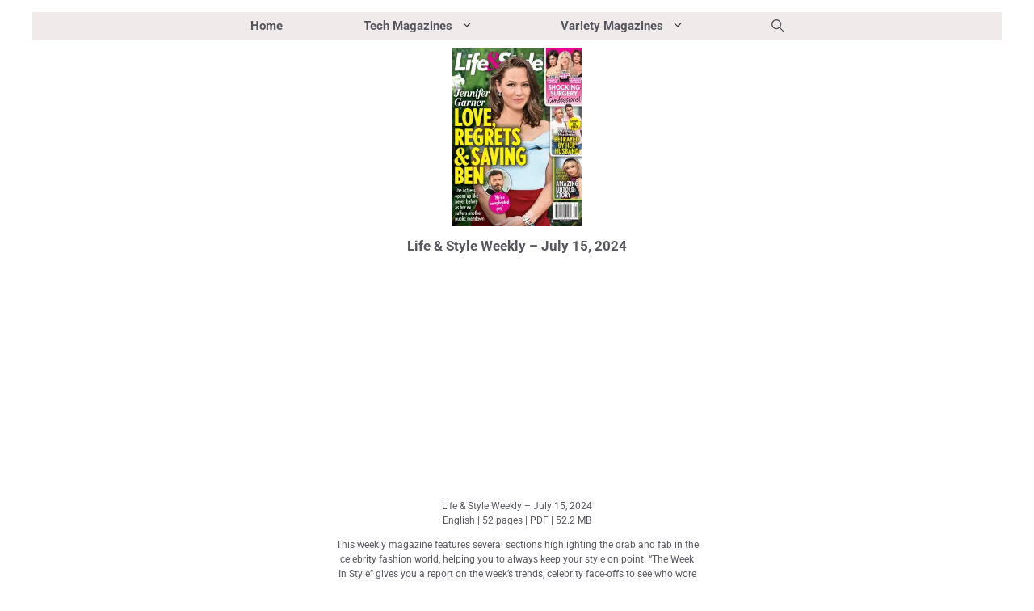

--- FILE ---
content_type: text/html; charset=utf-8
request_url: https://www.google.com/recaptcha/api2/aframe
body_size: 265
content:
<!DOCTYPE HTML><html><head><meta http-equiv="content-type" content="text/html; charset=UTF-8"></head><body><script nonce="oVLup5g5g1Yei7wtnlmWMw">/** Anti-fraud and anti-abuse applications only. See google.com/recaptcha */ try{var clients={'sodar':'https://pagead2.googlesyndication.com/pagead/sodar?'};window.addEventListener("message",function(a){try{if(a.source===window.parent){var b=JSON.parse(a.data);var c=clients[b['id']];if(c){var d=document.createElement('img');d.src=c+b['params']+'&rc='+(localStorage.getItem("rc::a")?sessionStorage.getItem("rc::b"):"");window.document.body.appendChild(d);sessionStorage.setItem("rc::e",parseInt(sessionStorage.getItem("rc::e")||0)+1);localStorage.setItem("rc::h",'1769439713608');}}}catch(b){}});window.parent.postMessage("_grecaptcha_ready", "*");}catch(b){}</script></body></html>

--- FILE ---
content_type: text/css
request_url: https://freemagazines.top/wp-content/cache/autoptimize/css/autoptimize_single_3064a4692ac7ec4f38bfd4496a0cfa8b.css?ver=1761315748
body_size: -381
content:
:root{--gp-font--roboto:"Roboto"}@font-face{font-display:auto;font-family:"Roboto";font-style:normal;font-weight:100;src:url('https://freemagazines.top/wp-content/uploads/generatepress/fonts/roboto/KFO7CnqEu92Fr1ME7kSn66aGLdTylUAMa3yUBA.woff2') format('woff2')}@font-face{font-display:auto;font-family:"Roboto";font-style:italic;font-weight:100;src:url('https://freemagazines.top/wp-content/uploads/generatepress/fonts/roboto/KFO5CnqEu92Fr1Mu53ZEC9_Vu3r1gIhOszmkBnka.woff2') format('woff2')}@font-face{font-display:auto;font-family:"Roboto";font-style:normal;font-weight:300;src:url('https://freemagazines.top/wp-content/uploads/generatepress/fonts/roboto/KFO7CnqEu92Fr1ME7kSn66aGLdTylUAMa3yUBA.woff2') format('woff2')}@font-face{font-display:auto;font-family:"Roboto";font-style:italic;font-weight:300;src:url('https://freemagazines.top/wp-content/uploads/generatepress/fonts/roboto/KFO5CnqEu92Fr1Mu53ZEC9_Vu3r1gIhOszmkBnka.woff2') format('woff2')}@font-face{font-display:auto;font-family:"Roboto";font-style:normal;font-weight:400;src:url('https://freemagazines.top/wp-content/uploads/generatepress/fonts/roboto/KFO7CnqEu92Fr1ME7kSn66aGLdTylUAMa3yUBA.woff2') format('woff2')}@font-face{font-display:auto;font-family:"Roboto";font-style:italic;font-weight:400;src:url('https://freemagazines.top/wp-content/uploads/generatepress/fonts/roboto/KFO5CnqEu92Fr1Mu53ZEC9_Vu3r1gIhOszmkBnka.woff2') format('woff2')}@font-face{font-display:auto;font-family:"Roboto";font-style:normal;font-weight:500;src:url('https://freemagazines.top/wp-content/uploads/generatepress/fonts/roboto/KFO7CnqEu92Fr1ME7kSn66aGLdTylUAMa3yUBA.woff2') format('woff2')}@font-face{font-display:auto;font-family:"Roboto";font-style:italic;font-weight:500;src:url('https://freemagazines.top/wp-content/uploads/generatepress/fonts/roboto/KFO5CnqEu92Fr1Mu53ZEC9_Vu3r1gIhOszmkBnka.woff2') format('woff2')}@font-face{font-display:auto;font-family:"Roboto";font-style:normal;font-weight:700;src:url('https://freemagazines.top/wp-content/uploads/generatepress/fonts/roboto/KFO7CnqEu92Fr1ME7kSn66aGLdTylUAMa3yUBA.woff2') format('woff2')}@font-face{font-display:auto;font-family:"Roboto";font-style:italic;font-weight:700;src:url('https://freemagazines.top/wp-content/uploads/generatepress/fonts/roboto/KFO5CnqEu92Fr1Mu53ZEC9_Vu3r1gIhOszmkBnka.woff2') format('woff2')}@font-face{font-display:auto;font-family:"Roboto";font-style:normal;font-weight:900;src:url('https://freemagazines.top/wp-content/uploads/generatepress/fonts/roboto/KFO7CnqEu92Fr1ME7kSn66aGLdTylUAMa3yUBA.woff2') format('woff2')}@font-face{font-display:auto;font-family:"Roboto";font-style:italic;font-weight:900;src:url('https://freemagazines.top/wp-content/uploads/generatepress/fonts/roboto/KFO5CnqEu92Fr1Mu53ZEC9_Vu3r1gIhOszmkBnka.woff2') format('woff2')}